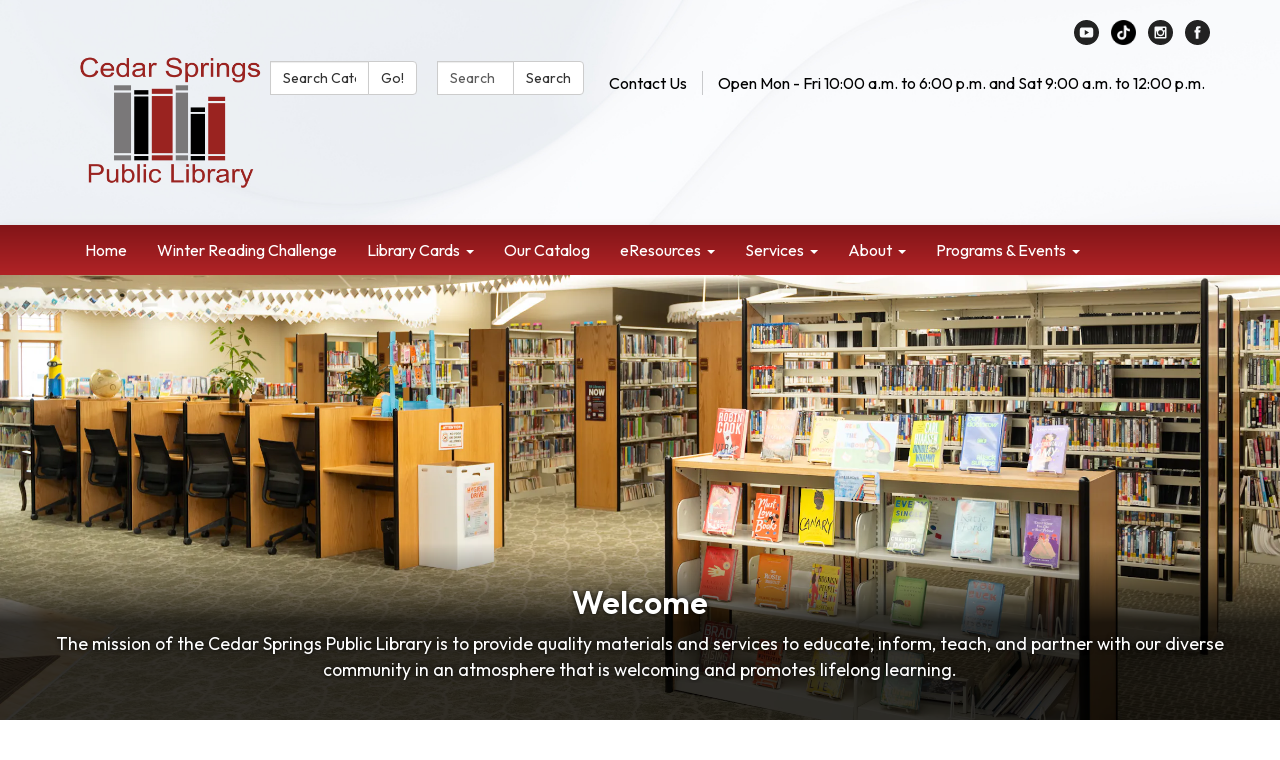

--- FILE ---
content_type: text/javascript; charset=utf-8
request_url: https://www.cedarspringslibrary.org/themes/acme.js
body_size: 1477
content:
Traction.EmergencyNotification.setShowHandler(function(notification) {
  // https://developer.mozilla.org/en-US/docs/Web/Accessibility/ARIA/ARIA_Techniques/Using_the_alert_role
  var $element = $('<div class="traction-emergency-notification" role="alert"></div>');

  var $inner = $('<div class="inner"></div>')
    .appendTo($element);

  let $header, $paragraph;

  $('<button>Dismiss</button>')
    .click(function(event) {
      // Don't trigger the link if we're wrapped in one, and don't bubble.
      event.preventDefault();
      event.stopPropagation();

      Traction.EmergencyNotification.setDismissed();
      hide();
    })
    .appendTo($inner);

  if (notification.type) {
    $element.addClass('traction-emergency-notification--' + notification.type.replace(/^[a-z0-9_-]$/i, '-'));
  }

  if (notification.title) {
    $header = $('<h2></h2>')
      .text(notification.title)

    $header.appendTo($inner);
  }

  if (notification.message) {
    $paragraph = $('<p></p>')
      .text(notification.message)

    $paragraph.appendTo($inner);
  }

  var app = $('#app'),
    appBodyPage = $('#app > .app-body > .page'),
    notificationCenter = $('#page-notifications .container'),
    target = (notificationCenter.length) ? notificationCenter : (appBodyPage.length) ? appBodyPage : (app.length) ? app : document.body;

  $element
    .hide()
    .prependTo(target);

  if (notification.url) {
    $link = $('<a></a>').attr({ href: notification.url });
    if ($header) $header.wrap($link);
    if ($paragraph) $paragraph.wrap($link);
  }

  $element
    .delay(500)
    .slideDown();

  function hide() {
    if ($element.css('position') == 'relative') {
      $element.slideUp(function() {
        $element.remove();
      });
    }
    else {
      $element.fadeOut(function() {
        $element.remove();
      });
    }
  }
});

;

// Replacing the LinkedIn Icon for a black TikTok Icon
document.addEventListener('DOMContentLoaded', function() {
  var linkedinAnchor = document.querySelector('a[aria-label="linkedin"]');
  if (linkedinAnchor) {
    var img = document.createElement('img');
    img.src = 'https://4515944.fs1.hubspotusercontent-na1.net/hubfs/4515944/IM%20Background%20Images/tiktok-black-icon.png';
    img.alt = "TikTok Icon";
    img.width = 25;
    img.height = 25;
    img.style.display = 'inline'; // Ensures the image flows with the text/icons
    img.style.verticalAlign = 'top'; // Aligns the top of the image with the top of the line-box
    while (linkedinAnchor.firstChild) {
      linkedinAnchor.removeChild(linkedinAnchor.firstChild);
    }
    linkedinAnchor.appendChild(img);
  }
});